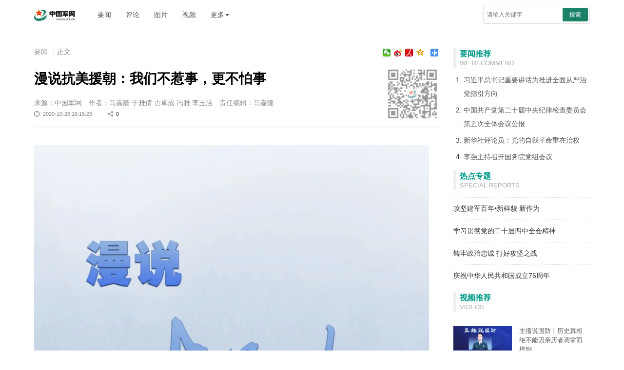

--- FILE ---
content_type: text/html; charset=utf-8
request_url: http://www.81.cn/yw_208727/9925321.html
body_size: 7720
content:
<!DOCTYPE html>
<html>
  <head>
    <meta http-equiv="Content-Type" content="text/html; charset=UTF-8" />
    <!-- 设置根目录路径 -->
    <meta id="domain" content="http://www.81.cn/material/">
    <!-- 设置当前文件的路径 -->
    <meta id="kjuapath" content="http://www.81.cn/template/tenant207/t288/js/kjua.js">
    <meta http-equiv="X-UA-Compatible" content="IE=edge" />
    <meta name="viewport" content="width=device-width, initial-scale=1, maximum-scale=1, user-scalable=no"/>
    <!-- Set render engine for 360 browser -->
    <meta name="renderer" content="webkit" />
    <!-- No Baidu Siteapp-->
    <meta http-equiv="Cache-Control" content="no-siteapp" />
    
    <!-- Add to homescreen for Chrome on Android -->
    <meta name="mobile-web-app-capable" content="yes" />
    <!-- Add to homescreen for Safari on iOS -->
    <meta name="apple-mobile-web-app-capable" content="yes" />
    <meta name="apple-mobile-web-app-status-bar-style" content="black" />
    <!-- Add title for apple-mobile-web-app-title -->
    <meta name="apple-mobile-web-app-title"  content="漫说抗美援朝：我们不惹事，更不怕事"/>
    <meta name="description" content="“打得一拳开，免得百拳来。”"/>
    
    <!-- Tile icon for Win8 (180x180 + tile color) -->
    <!-- <meta name="msapplication-TileImage" content="material/favicon.png" /> -->
    <meta name="msapplication-TileColor" content="#FFFFFF" />
    <!-- Add Page Title -->
    <title>漫说抗美援朝：我们不惹事，更不怕事 - 中国军网</title>
    <!-- Add description and keyword-->

    <link
      rel="stylesheet"
      href='http://www.81.cn/template/tenant207/t288/css/style-3.0.css'
    />
    
    <!-- 统计详情 start-->
    <meta name="filetype" content="0" />
    <meta name="publishedtype" content="1" />
    <meta name="pagetype" content="1" />
    <meta name="catalogs" content="cbf-208727" id="node-id-path"/>
    <meta name="contentid" content="cbf-9925321" />
    <meta ame="publishdate" content="2020-10-26"/>
    <meta name="author" content="马嘉隆" />
    <meta name="editor" content="马嘉隆"/>
    <meta name="reporter" content="马嘉隆 于雅倩 古卓成 冯雅 李玉洁"/>
    <!-- 统计详情 start-->


    <link rel="stylesheet" href='http://www.81.cn/material/static/api/css/share_style1_16.css'/>
    <!-- 公共头部引入 -->
    <meta name="domain" content="http://www.81.cn">
<link rel="icon" type="image/png" href='http://www.81.cn/favicon.ico'>
<script>
  // 判断shi是否是IE以下，是出现提示弹窗  对象不支持“prepend”属性或方法
  var temp = window.navigator.userAgent.toUpperCase()
  var charHead = temp.indexOf('MSIE')
  var charLast = temp.indexOf(';', charHead)
  var ieVersion = temp.substring(charHead, charLast)
  ieVersion = ieVersion.split(' ')[1]
  if (ieVersion < 11) {
    window.location.href = 'http://www.81.cn/ysym/Ibbgdtsy/index.html'
  }
</script>
<style>
  @font-face {
  font-family: 'icomoon';
  src: url('http://www.81.cn/material/fonts/icomoon.eot?v3lc3l');
  src: url('http://www.81.cn/material/fonts/icomoon.eot?v3lc3l#iefix') format('embedded-opentype'),
    url('http://www.81.cn/material/fonts/icomoon.woff?v3lc3l') format('woff'),
    url('http://www.81.cn/material/fonts/icomoon.svg?v3lc3l#icomoon') format('svg');
  font-weight: normal;
  font-style: normal;
}
</style>
<!--[if lt IE 9]>
<script src='http://www.81.cn/material/js/respond.min.js'></script>
<script src='http://www.81.cn/material/js/es5-sham.min.js'></script>
<script src='http://www.81.cn/material/js/es5-shim.min.js'></script>
<![endif]-->


<!-- make template id  504 name 公共头部引入 -->
<!-- make time 2026-01-15 16:43:49 -->
<!-- make template id  504 name 公共头部引入 -->

  </head>
  <body>

    <!-- 头部 -->
    <div class="top-line">
  <div class="container">
    <a
      href="http://www.81.cn"
      class="jw-logo float-left"
    >
      <img
        src="http://www.81.cn/template/tenant207/t306/img/logo.png"
        alt=""
      />
    </a>
    <ul class="nav navbar-nav hidden-xs hidden-sm float-left nav-list">
      <li><a href="http://www.81.cn/yw_208727/index.html">要闻</a></li>
      <li><a href="http://www.81.cn/pl_208541/index.html">评论</a></li>
      <li><a href="http://www.81.cn/tp_207717/index.html">图片</a></li>
      <li>
        <a href="http://tv.81.cn">视频</a>
      </li>
      <li class="dropdown" role="presentation">
          <a class="dropdown-toggle" data-toggle="dropdown" href="javascript:;" role="button">
            更多<span class="caret"></span>
          </a>
        <ul class="dropdown-menu" role="menu">
          <li>
            <a href="http://www.81.cn/tz/index.html" target="_blank"
              >特战</a
            >
          </li>
          <li>
            <a href="http://www.81.cn/nb_208573/index.html" target="_blank"
              >女兵</a
            >
          </li>
          <li>
            <a href="http://www.81.cn/wj_208604/index.html" target="_blank"
              >外军</a
            >
          </li>
          <li>
            <a href="http://www.81.cn/wh_208575/index.html" target="_blank"
              >维和</a
            >
          </li>
          <li>
            <a href="http://www.81.cn/bq_208581/index.html" target="_blank"
              >兵器</a
            >
          </li>
          <li>
            <a href="http://www.81.cn/kt/index.html" target="_blank"
              >空天</a
            >
          </li>
          <li>
            <a href="http://www.81.cn/jl_208606/index.html" target="_blank"
              >军粮</a
            >
          </li>
          <li>
            <a href="http://www.81.cn/wh_208594/index.html" target="_blank"
              >文化</a
            >
          </li>
        </ul>
      </li>
    </ul>

    <form
      action="http://www.81.cn/ysym/ssjgy/index.html"
      class="pull-right hidden-xs float-right jw-search"
      autocomplete="off"
    >
      <input
        type="text"
        name="keyword"
        id="keyword"
        placeholder="请输入关键字"
        required=""
        class="input-sx"
      />
      <input type="hidden" name="indexsearch" value="1" />
      <input type="hidden" name="searchfield" value="TITLE" />
      <button type="submit" class="btn btn-success btn-custom btn-sm">
        搜索
      </button>
    </form>
    <div class="float-right hidden-xs-up">
      <button class="hidden button showSideMenu sideMenuToggle" type="button">
        <span class="sr-only">显示与隐藏侧边栏</span>
      </button>
      <a
        href="http://www.81.cn/ysym/ssjgy/index.html"
        class="button search-btn"
        ><span class="sr-only">搜索</span></a
      >
      <a
        id="topJFJB"
        href="http://www.81.cn/szb_223187/szblb/index.html"
        class="button jfjb-btn"
        ><img
          src="http://www.81.cn/template/tenant207/t306/img/jfjb.png"
          width="56"
          alt="解放军报"
      /></a>
    
    </div>
  </div>
</div>

<!-- make template id  306 name 响应式列表页-头部 -->
<!-- make time 2025-12-23 08:30:42 -->
<!-- make template id  306 name 响应式列表页-头部 -->


    <div class="container m-t">
      <div class="row m-t">
        <!-- 右侧 -->
        <div class="sidebar hidden-xs hidden-sm">
  <h3>
    <span class="title">要闻推荐</span>
    <span class="sub_title">We Recommend</span>
  </h3>
  <ol class="list-ol">
            <li>
      <a href="http://www.81.cn/yw_208727/16437517.html" target="_blank" rel="noopener noreferrer" >习近平总书记重要讲话为推进全面从严治党指引方向</a>
    </li>
                <li>
      <a href="http://www.81.cn/yw_208727/16437468.html" target="_blank" rel="noopener noreferrer" >中国共产党第二十届中央纪律检查委员会第五次全体会议公报</a>
    </li>
                <li>
      <a href="http://www.81.cn/yw_208727/16437679.html" target="_blank" rel="noopener noreferrer" >新华社评论员：党的自我革命重在治权</a>
    </li>
                <li>
      <a href="http://www.81.cn/yw_208727/16437499.html" target="_blank" rel="noopener noreferrer" >李强主持召开国务院党组会议</a>
    </li>
          </ol>
  <hr />
  <h3>
    <span class="title">热点专题</span>
    <span class="sub_title">Special Reports</span>
  </h3>
  <ul class="list-unstyled list-special list_topic_toggle m-t">
        <li class="0">
      <a href="http://www.81.cn/zt/2026nzt/gjjjbnxymxzw/index.html" target="_blank" rel="noopener noreferrer">
        <img src="/zt/rdzt_196978/_attachment/2026/01/08/16436335_be6e9c238765f2b529899fc4a4ed71e3.jpg" border="0" />
        <span>攻坚建军百年•新样貌 新作为</span>
      </a>
    </li>
        <li class="1">
      <a href="http://www.81.cn/zt/2025nzt/xxgcddesjszqhjs_251786/index.html" target="_blank" rel="noopener noreferrer">
        <img src="/zt/rdzt_196978/_attachment/2025/10/27/16416344_ed385e039eab77bf594db85b3cb1ed1d.png" border="0" />
        <span> 学习贯彻党的二十届四中全会精神</span>
      </a>
    </li>
        <li class="2">
      <a href="http://www.81.cn/zt/2025nzt/zlzzzcdhgjzz/index.html" target="_blank" rel="noopener noreferrer">
        <img src="/zt/rdzt_196978/_attachment/2025/10/29/16418426_5c48746e7b29a8f21a990b09c1e61229.png" border="0" />
        <span>铸牢政治忠诚 打好攻坚之战</span>
      </a>
    </li>
        <li class="3">
      <a href="http://www.81.cn/zt/2025nzt/qzzhrmghgcl76zn/index.html" target="_blank" rel="noopener noreferrer">
        <img src="/zt/rdzt_196978/_attachment/2025/09/30/16413144_a4235acb10390b20ed6982a2338e351c.png" border="0" />
        <span>庆祝中华人民共和国成立76周年</span>
      </a>
    </li>
      </ul>
  <hr />
  <h3>
    <span class="title">视频推荐</span>
    <span class="sub_title">Videos</span>
  </h3>
  <ul class="list-unstyled list-pic">
        <li>
      <a href="http://www.81.cn/byds_206407/byds_206410/16436602.html" target="_blank" rel="noopener noreferrer">
        <img src="/byds_206407/byds_206410/_attachment/2026/01/09/16436602_89f00f513ea61596ecc5874dd7cd749e.jpg" border="0" />
        <span>主播说国防丨历史真相绝不能因亲历者凋零而模糊</span>
      </a>
    </li>
        <li>
      <a href="http://www.81.cn/byds_206407/byds_206410/16434806.html" target="_blank" rel="noopener noreferrer">
        <img src="/byds_206407/byds_206410/_attachment/2025/12/31/16434806_8dd180ddbc3a54b5d71b85e1da7db197.jpg" border="0" />
        <span>温度与担当丨2025国防部发布集锦</span>
      </a>
    </li>
        <li>
      <a href="http://www.81.cn/byds_206407/byds_206410/16433647.html" target="_blank" rel="noopener noreferrer">
        <img src="/byds_206407/byds_206410/_attachment/2025/12/31/16433647_f996fdc562dcc39fcf6e9d62dcc8a22f.jpg" border="0" />
        <span>我与军报</span>
      </a>
    </li>
        <li>
      <a href="http://www.81.cn/byds_206407/byds_206410/16428160.html" target="_blank" rel="noopener noreferrer">
        <img src="/byds_206407/byds_206410/_attachment/2025/12/19/16428160_6f3bb4c059856909b00ad1d8c8a60a8c.jpg" border="0" />
        <span>火箭军某旅发射二营：把思想政治工作做到发射架下</span>
      </a>
    </li>
      </ul>
  <hr />

  <h3>
    <span class="title">军事酷图</span>
    <span class="sub_title">Photos</span>
  </h3>
  <ul class="list-unstyled list-pic">
        <li>
      <a href="http://www.81.cn/lmyybl/jskt_208724/16436139.html" target="_blank" rel="noopener noreferrer">
        <img src="/lmyybl/jskt_208724/_attachment/2026/01/06/16436139_b7cb78b08d68e6442c04157cdeca187f.jpg" border="0" />
        <span>武警上海总队某支队开启新年度军事训练</span>
      </a>
    </li>
        <li>
      <a href="http://www.81.cn/lmyybl/jskt_208724/16424171.html" target="_blank" rel="noopener noreferrer">
        <img src="/lmyybl/jskt_208724/_attachment/2025/11/27/16424171_173c9e1a98a5ea2bf7c41b83cbc9b477.jpg" border="0" />
        <span>大洋淬锋——海军某驱逐舰支队训练掠影</span>
      </a>
    </li>
        <li>
      <a href="http://www.81.cn/lmyybl/jskt_208724/16424173.html" target="_blank" rel="noopener noreferrer">
        <img src="/lmyybl/jskt_208724/_attachment/2025/11/18/16424173_0a4b046829087e1ec7cba3ce26513e83.png" border="0" />
        <span>福建舰航母编队首次海上实兵训练</span>
      </a>
    </li>
        <li>
      <a href="http://www.81.cn/lmyybl/jskt_208724/16424178.html" target="_blank" rel="noopener noreferrer">
        <img src="/lmyybl/jskt_208724/_attachment/2025/11/21/16424178_18d4a5190ae9b1d170ee3e7c98c0509f.jpg" border="0" />
        <span>东部战区空军某部组织跨昼夜飞行训练</span>
      </a>
    </li>
      </ul>

  <h3>
    <span class="title">军网理论</span>
  </h3>
  <ul class="list-unstyled list-pic">
        <li>
      <a href="http://www.81.cn/ll_208543/16437626.html" target="_blank" rel="noopener noreferrer">
        <img src="/ll_208543/_attachment/2024/10/21/16437626_7ba52101b955f46c90c49029118c7a00.png" border="0" />
        <span>军人修养丨拿出跃马扬鞭的勇气</span>
      </a>
    </li>
        <li>
      <a href="http://www.81.cn/ll_208543/16437625.html" target="_blank" rel="noopener noreferrer">
        <img src="/ll_208543/_attachment/2024/05/21/16437625_4ed1d6461086fa942a59fdb32d79ed75.png" border="0" />
        <span>军事论坛丨着力提升军事治理效能</span>
      </a>
    </li>
        <li>
      <a href="http://www.81.cn/ll_208543/16437624.html" target="_blank" rel="noopener noreferrer">
        <img src="/ll_208543/_attachment/2024/05/21/16437624_4ed1d6461086fa942a59fdb32d79ed75.png" border="0" />
        <span>军事论坛丨军事智能促进战斗力生成路径探析</span>
      </a>
    </li>
        <li>
      <a href="http://www.81.cn/ll_208543/16436989.html" target="_blank" rel="noopener noreferrer">
        <img src="/ll_208543/_attachment/2024/04/10/16436989_3a9317808bc16746bc50a0c1fa07276c.png" border="0" />
        <span>思想战线丨走进官兵心田 讲好强军故事 服务练兵备战</span>
      </a>
    </li>
      </ul>
</div>
<link rel="stylesheet" href="http://www.81.cn/template/tenant207/t300/styles.css">

<!-- make template id  300 name 响应式列表页-右侧侧边栏 -->
<!-- make time 2026-01-15 22:10:19 -->
<!-- make template id  300 name 响应式列表页-右侧侧边栏 -->


        <!-- 正文 -->
        <div class="content">
           <!-- 面包屑导航 -->
          <ol class="breadcrumb hidden-print">
              <a href="http://www.81.cn/yw_208727/index.html" target="_blank" >要闻</a>
              正文
          </ol>
          <!-- 分享工具 -->
          <!-- <span class="bdsharebuttonbox box_fr hidden-xs bdshare-button-style1-16" id="shareUtil"  >
              <a href="#" target="_blank" class="bds_qzone" id="_qzone"  title="分享到QQ空间"></a>
              <a href="#"  target="_blank"  class="bds_tsina" id="_weibo" title="分享到新浪微博"></a>
              <a href="#"  target="_blank"  class="bds_weixin bds_custom_weixin" id="_weixin" title="分享到微信"></a>
            </span> -->
          <span class="bdsharebuttonbox box_fr hidden-xs bdshare-button-style1-16" data-bd-bind="1668156406652">
                <a href="#" class="bds_more" data-cmd="more"></a>
                <a href="#" class="bds_qzone" data-cmd="qzone" title="分享到QQ空间"></a>
				        <a href="#" class="bds_people bds_custom_people" data-cmd="people" title="分享到人民微博"></a>
                <a href="#" class="bds_tsina" data-cmd="tsina" title="分享到新浪微博"></a>
				        <a href="#" class="bds_weixin bds_custom_weixin" data-cmd="weixin" title="分享到微信"></a>
            </span>

          <hr class="m-n" />
          <div class="article-header">
            <!--二维码-->
            <div class="qrcode visible-lg" id="qrcode">
              <div class="qrcode-content">
                <img id="qr-icon" class="hidden" src="http://www.81.cn/template/tenant207/t288/img/qricon.png"/>
              </div>
            </div>
            <!--稿件信息-->
            <!--引题-->
                        <!--标题信息-->
            <h1>漫说抗美援朝：我们不惹事，更不怕事<span class="num" id="num"></span></h1>
            <!--副标题  -->
                        <div class="info">

              <span>来源：中国军网</span>               <span>作者：马嘉隆 于雅倩 古卓成 冯雅 李玉洁</span>               <span>责任编辑：马嘉隆</span>               <div class="bdsharebuttonbox bdshare-button-style1-16"
                data-tag="share_1" data-bd-bind="1648472425865">
                <small>
                  <i class="time">2020-10-26 19:15:23</i>
                  <i class="share bds_count" data-cmd="count" title="累计分享0次">0</i>

              </div>
            </div>
          </div>

          <div class="article-content p-t" id="article-content">
            <div id="wxsimgbox"></div>
             <div class=" m-t-list" id="main-news-list">
                 <!--HTMLBOX-->
                  <!--文章正文-->
                    <!-- <center> -->
                                                <!-- 新闻类型 -->
                          <center><img data-id="3728801" id="13637629" title="" border="0" src="/yw_208727/_attachment/2020/10/26/9925321_309c236f8c492100f2c008.jpg" sourcedescription="编辑提供的本地文件" sourcename="本地文件"/></center>
<center><img data-id="3728807" id="13637633" title="" border="0" src="/yw_208727/_attachment/2020/10/26/9925321_309c236f8c492100f2cb09.jpg" sourcedescription="编辑提供的本地文件" sourcename="本地文件"/></center>
<center><img data-id="3728814" id="13637635" title="" border="0" src="/yw_208727/_attachment/2020/10/26/9925321_309c236f8c492100f2d30a.jpg" sourcedescription="编辑提供的本地文件" sourcename="本地文件"/></center>
<center><img data-id="3728824" id="13637639" title="" border="0" src="/yw_208727/_attachment/2020/10/26/9925321_309c236f8c492100f3010b.jpg" sourcedescription="编辑提供的本地文件" sourcename="本地文件"/>
</center>
                                          <!-- </center> -->
                 <!--HTMLBOX-->
             </div>
            <!-- 分页dom -->
            <div class="more-page" id="displaypagenum"></div>
            <div id="loadNextPageBtn" data-CurrentPage="1" class="loadNextPageBtn" ></div>
          </div>

          <div id="ArticleRelation" class="relation">
            <div class="media">
              <div class="row">
                <div class="col-sm-2 col-xs-12 visible-lg">
                  <img src='http://www.81.cn/template/tenant207/t288/img/media-header.jpg'/>
                </div>
                <div class="col-sm-2 col-xs-6">
                  <a href="javascript:;" class="cncm">
                    <span>中国军网微信公众号</span>
                  </a>
                </div>
                <div class="col-sm-2 col-xs-6">
                  <a href="http://www.81.cn/jwdy/jfjbkhd/index.html" class="jfjbapp">
                    <span>解放军报客户端</span>
                  </a>
                </div>

                <div class="col-sm-2 col-xs-6">
                  <a href="javascript:;" class="weibo">
                    <span>解放军报微博公众号</span>
                  </a>
                </div>
                <div class="col-sm-2 col-xs-6">
                  <a href="javascript:;" class="weichat">
                    <span>解放军报微信公众号</span>
                  </a>
                </div>
                <div class="col-sm-2 col-xs-6">
                  <a href="http://www.81.cn/jwdy/gfzxkhd/index.html" class="defense-online">
                    <span>国防在线客户端</span>
                  </a>
                </div>
                <div class="col-sm-2 col-xs-6">
                  <a href="javascript:;" class="junzp">
                    <span>钧正平工作室公众号</span>
                  </a>
                </div>
              </div>
            </div>
          </div>
        </div>
        <!--/content-->
      </div>
    </div>

  <!-- 底部 -->
     <!--不使用 rmt_include_ssi path="/zjlm/xyszwdb/index.html -->
   <link rel="stylesheet" href='http://www.81.cn/template/tenant207/t735/footer.css?v=1.0.1' /> 
 <!--页脚-->
<div class="footer m-t-lg" id="pageFooter">
	<div class="container">
        <p>
            <a href="http://www.81.cn/jwdy/wfhblxxjb/index.html" target="_blank">纠错/举报</a>
            <em>|</em>
            <a target="_blank" href="http://www.81.cn/jwdy/xwxxfwxkz/index.html">互联网新闻信息服务许可证10120170013</a><br>
            <small class="hidden-xs">本网站刊登的新闻信息和专题专栏资料，均为中国军网版权所有，未经协议授权，禁止下载使用<br></small>
            <!-- <small>Copyright ©1999-2025 www.81.cn All Rights Reserved</small> -->
            <small>Copyright ©1999-<i id="copy-year"></i> www.81.cn All Rights Reserved</small>
        </p>
	</div>
</div>
<script type="text/javascript">
    var currentFullYear = (new Date()).getFullYear();
    document.getElementById('copy-year').innerHTML = currentFullYear;
</script>
<!-- make template id  735 name 图片正文-底部 -->
<!-- make time 2025-12-18 10:22:53 -->
<!-- make template id  735 name 图片正文-底部 -->

    <!--分享到-->
    <div id="share-to" class="shareto hidden-md hidden-lg">
      <h3>分享到</h3>
      <hr />
      <ul
        class="bdsharebuttonbox bdshare-button-style1-16"
        data-tag="share_2"
        data-bd-bind="1648472425865"
      >
        <li>
          <a href="#" class="share-to-sina" data-cmd="tsina">新浪微博</a
          >
        </li>
        <li>
          <a href="#" class="share-to-tqq" data-cmd="tqq">腾讯微博</a>
        </li>
        <li>
          <a href="#" class="share-to-people" data-cmd="people">人民微博</a>
        </li>
        <li>
          <a href="#" class="share-to-weixin" data-cmd="weixin">微信</a>
        </li>
        <li>
          <a href="#" class="share-to-sqq" data-cmd="sqq">QQ 好友</a>
        </li>
        <li>
          <a href="#" class="share-to-qzone" data-cmd="qzone">QQ 空间</a>
        </li>
      </ul>
      <div class="shareto-footer">
        <button class="btn btn-default" onclick="hideShareTo()">取消</button>
      </div>
    </div>
    <!-- <div class="screen-cover close-side-menu"></div> -->
    <!--快捷菜单-->
    <div
      class="side-fixed-button hidden-print"
      id="side-fixed-button"
      style="right: 492px"
    >
      <a id="back-to-top" class="back-to-top img-circle" href="javascript:backToTop();"></a>
      <a class="app hidden showSideMenu" href="javascript:shareTo();"></a>
    </div>
    <!--/快捷菜单-->
    <script src='http://www.81.cn/template/tenant207/t288/js/javascript-2.5.js'></script>

    <link rel="stylesheet" href="http://www.81.cn/material/css/simpleShare.css"></link>
    <script src="http://www.81.cn/material/js/jquery.qrcode.min.js" type="text/javascript"></script>
    <script>document.write('<script src="http://www.81.cn/material/js/simpleShare.js?t=' + new Date().getTime() + '"><\/script>')</script>

    <script type="text/javascript" src="http://www.81.cn/material/js/wxs-1.0.0.js?v=1d16adc6637b61d93614332aaefae4dd"></script>
    <script src='http://www.81.cn/material/js/fenye.js'></script>
    <link rel="stylesheet" href="http://www.81.cn/material/css/fenye.css">
      <script>
        /**
         * pageCount:页面总数
         * url：页面部分请求链接
         * url_file：页面的后缀名
         * lmno：栏目文章总条数
         * _type：fenye: pc分页 移动端点击加载   scroll: pc 手机 滚动加载更多 
         * isDetail：'detial':表示详情页正文，为空表示栏目列表
         * */
        function createManuscriptPageHTML(pageCount,pageno,url,url_file,lmno,_type,isDetail){
            createPageHTML(pageCount,pageno,url,url_file,lmno,_type,isDetail);
        }
        createManuscriptPageHTML(
          '1',
          '1',
          '9925321',
          'html',
          '',
          'fenye',
          'detail'
        )
      </script>
    <!-- 公共底部引入 -->
<script>
    document.write('<script src="http://www.81.cn/material/js/jquery.s2t.js?t=' + new Date().getTime() + '"><\/script>')
</script>
<script>
    window.onload = function () {
        // 统计代码
        // 正式：https://rmt-zuul.81.cn
        // 测试：https://zuul.cbf.k8s01.tikrnews.com:9000
        var channel_classify_idE = $("meta[name='catalogs']");
        var article_idE = $("meta[name='contentid']");
        var param = ''
        var channel_classify_id = ''
        var article_id = ''
        if (channel_classify_idE.length > 0) {
            channel_classify_id = channel_classify_idE.attr('content').replace('cbf-', '')
            param += '&channel_classify_id=' + channel_classify_id
        }
        if (article_idE.length > 0) {
            article_id = article_idE.attr('content').replace('cbf-', '')
            param += '&art_id=' + article_id
        }
        $.ajax({
            url: 'https://tongji.81.cn/api-traffic/web/pollAll?host=' + window.location.host + param,
            type: 'GET',
            success: function (res) {
            console.log('执行点击量监控')
            },
            error: function (error) {},
        })

        // 统计代码
        $.ajax({
            url:
            'https://tongji.81.cn/api-traffic/web/poll?u=' + window.location.href,
            type: 'GET',
            success: function (res) {
            console.log('执行点击量监控')
            },
            error: function (error) {},
        })
        if ($('.bdsharebuttonbox').length > 0) {
            $('.bdsharebuttonbox a').on('click', function () {
            // 分享代码
            $.ajax({
                url:
                'https://tongji.81.cn/api-traffic/web/share?u=' +
                window.location.href,
                type: 'GET',
                success: function (res) {
                console.log('执行分享量监控')
                },
                error: function (error) {},
            })
            })
        }
    }
  
</script>
<!-- make template id  637 name 公共底部引入 -->
<!-- make time 2026-01-15 16:44:45 -->
<!-- make template id  637 name 公共底部引入 -->

  </body>
</html>

<!-- make template id  288 name 响应式正文 -->
<!-- make time 2023-03-29 01:15:40 -->
<!-- make template id  288 name 响应式正文 -->

--- FILE ---
content_type: application/javascript; charset=utf-8
request_url: http://www.81.cn/material/js/simpleShare.js?t=1768504391932
body_size: 1150
content:
$(function(){
  (function() {
    let shareUtil = document.getElementById('shareUtil'); 
	if (shareUtil) {
    console.log(shareUtil,'shareUtil');
    let shareBtn = shareUtil.getElementsByTagName('a');
    let title = encodeURIComponent(document.title);
    // var url = encodeURIComponent('http://www.81.cn/syjdt/16202451.html');  //测试分享地址
    let url = encodeURIComponent(window.location.href);
    let list = {
      '_weixin': url, //改成二维码页面最终地址
      '_weibo': 'http://service.weibo.com/share/share.php?url=' + url + "&title=" + title,
      '_qzone': 'https://sns.qzone.qq.com/cgi-bin/qzshare/cgi_qzshare_onekey?url=' + url + "&title=" + title,
    }
    let _weixinstr = '<div class="weixin_code_box" style="top:50%;transform: translate(-50%,-50%)">'+
                '<h5>分享到微信</h5>'+
                '<span>x</span>'+
                '<div id="weixinCodeBox">'+
                '</div>'+
                '<p>'+
                  '用微信“扫一扫”，点击右上角分享按钮，<br>即可将网页分享给您的微信好友或朋友圈。'+
                '</p>'+
              '</div>';
    let UnityFunction = {
      init: function(){
        this.bindShare();
      },

      bindShare:function(){
        $('body').append(_weixinstr);
        for(let i=0;i<shareBtn.length;i++){
          let _id = shareBtn[i].getAttribute('id');
          if(_id!='_weixin'){
            shareBtn[i].href = list[_id];
          }else{
            shareBtn[i].href='javascript:;';
            $('#'+_id).attr('data-url', list[_id]);
          }
         
        }
      }
  
    }
    UnityFunction.init()
	}
  })();

  //设置微信二维码
  $('#weixinCodeBox').qrcode({
      render: "canvas", //也可以替换为table
      width: 200,
      height: 200,
      text: window.location.href
  });

  //打开微信二维码
  $('#_weixin').on('click',function(){
      $('.weixin_code_box').show();
      return false;
  });

  // 关闭微信二维码
  $('.weixin_code_box span').on('click',function(){
    $('.weixin_code_box').hide();
    return false;
  });

  $(window).resize(function(){
    console.log($(document).height(), $(window).height(),$('.weixin_code_box').height());
      if($(window).height()<$('.weixin_code_box').height()){
          $('.weixin_code_box').removeClass('top50');
          $('.weixin_code_box').addClass('top0');
      }else{
          $('.weixin_code_box').removeAttr('top0');
          $('.weixin_code_box').addClass('top50');
      }
  })
});